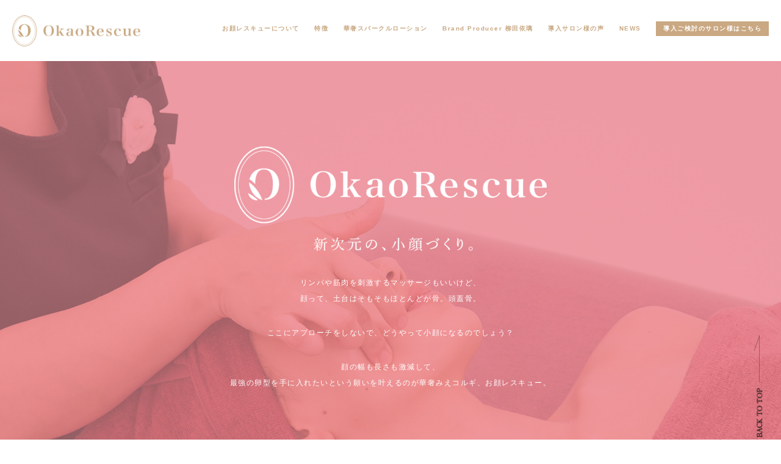

--- FILE ---
content_type: text/html
request_url: https://okaorescue.com/about/
body_size: 3003
content:
<!doctype html>
<html>
<head>

<!-- Google tag (gtag.js) -->
<script async src="https://www.googletagmanager.com/gtag/js?id=G-8HK6YZ31KD"></script>
<script>
  window.dataLayer = window.dataLayer || [];
  function gtag(){dataLayer.push(arguments);}
  gtag('js', new Date());

  gtag('config', 'G-8HK6YZ31KD');
</script>

<meta charset="utf-8">
<title>お顔レスキューについて｜OkaoRescue</title>
<meta name="keywords" content="">
<meta name="description" content="">
<meta name="viewport" content="width=device-width, initial-scale=1.0, maximum-scale=1.0, minimum-scale=1.0">
<meta http-equiv="X-UA-Compatible" content="IE=edge">

<meta property="og:title" content="OkaoRescue"/>
<meta property="og:type" content="website"/>
<meta property="og:url" content="https://okaorescue.com/"/>
<meta property="og:image" content="https://okaorescue.com/img/fb.jpg"/>
<meta property="og:site_name" content="OkaoRescue"/>
<meta property="og:description" content=""/>

<link rel="preconnect" href="https://fonts.googleapis.com">
<link rel="preconnect" href="https://fonts.gstatic.com" crossorigin>
<link href="https://fonts.googleapis.com/css2?family=Karla:wght@200;400&display=swap" rel="stylesheet">
<link href="https://fonts.googleapis.com/css?family=Noto+Sans+JP&display=swap" rel="stylesheet">

<link rel="stylesheet" type="text/css" href="/css/slick-theme.css" />
<link rel="stylesheet" type="text/css" href="/css/slick.css" />
<link rel="stylesheet" type="text/css" href="/css/contents.css" />

<link rel="icon" href="img/favicon.ico" type="image/vnd.microsoft.icon" />

</head>

<body id="about">

	<div class="container">
	
		<header>
			<nav>
				<h1><a href="/"><img src="/img/h1.png" alt="OkaoRescue"></a></h1>
				<div class="navToggle">
				    <span></span><span></span><span></span>
				</div>
				<ul class="globalMenu">
					<li class="sp"><a href="/sp">TOP</a></li>
					<li><a href="/about">お顔レスキューについて</a></li>
					<li><a href="/feature">特徴</a></li>
					<li><a href="/lp02/" target="_blank">華奢スパークルローション</a></li>
					<li><a href="/brandproducer">Brand Producer 柳田依璃</a></li>
					<li><a href="/voice">導入サロン様の声</a></li>
					<li><a href="/news">NEWS</a></li>
					<li><a href="/lp" target="_blank">導入ご検討のサロン様はこちら</a></li>
				</ul>
			</nav>
		</header>

		<main id="primary">
			<section id="kv">
				<p class="images w40 fadeIn"><img src="/img/about/logos.png" alt="OkaoRescue 新次元の、小顔づくり。" class="pc"><img src="/img/about/logos_sp.png" alt="OkaoRescue 新次元の、小顔づくり。" class="sp w90sp"></p>
				<p class="fadeIn" data-delay="1" >リンパや筋肉を刺激するマッサージもいいけど、<br />顔って、土台はそもそもほとんどが骨。頭蓋骨。</p>
				<p class="fadeIn" data-delay="2" >ここにアプローチをしないで、<br class="sp">どうやって小顔になるのでしょう？</p>
				<p class="fadeIn" data-delay="3" >顔の幅も長さも激減して、<br />最強の卵型を手に入れたいという<br class="sp">願いを叶えるのが華奢みえコルギ、お顔レスキュー。</p>
				<p class="fadeIn" data-delay="4" >リンパと凝りを同時に流してむくみをスッキリ。<br />そして骨に圧をかけて顔の形そのものをつくる、<br class="sp">別次元の手技です。</p>
				<p class="fadeIn" data-delay="5" >25歳で起業して、エステサロンを5店舗経営する<br class="sp">柳田依璃が辿り着いた、<br />これ以上ない小顔へのアプローチ。</p>
				<p class="fadeIn" data-delay="6" >さあ、無敵のフェイスラインを手に入れよう。</p>
				<p class="fadeIn more" data-delay="6" ><a href="/feature/">特徴をもっと見る</a></p>
			</section>

			<section class="details fadeIn">

				<div class="inner sub">
					<h2 class="fadeIn pc">小顔になりたいなら、絶対にこれ。</h2>
					<p class="images w100 fadeIn"><img src="/img/about/about_images01.png" class="pc" alt=""><img src="/img/about/about_images01_sp.png" class="sp" alt=""></p>
				</div>

				<div class="inner">
					<h3 class="fadeIn">お顔レスキュー１回（60分）体験の効果</h3>
					<div class="slider fade fadeIn">
					    <div><img src="/img/slide/ba01.jpg" alt="image01"></div>
					    <div><img src="/img/slide/ba02.jpg" alt="image01"></div>
					    <div><img src="/img/slide/ba03.jpg" alt="image01"></div>
					    <div><img src="/img/slide/ba04.jpg" alt="image01"></div>
					</div>
				</div>
				<div class="inner sub">
					<h3 class="fadeIn">約2～3週間に1度のペースで<br />5～10回程度受けていただくと、<br class="sp">お顔が固定されます。<small>※効果には個人差がありますので予めご了承ください</small></h3>
					<p class="fadeIn w100"><img src="/img/btn.png" alt="福岡ミランダエステサロンを成功に導いた柳田依璃のマル秘運営テクニックも伝授。" class="pc"><img src="/img/btn_sp.png" alt="福岡ミランダエステサロンを成功に導いた柳田依璃のマル秘運営テクニックも伝授。" class="sp"></p>
					<ul>
						<li class="fadeIn" data-delay="1">もっと詳しく知りたい</li>
						<li class="fadeIn" data-delay="2">導入費用が知りたい</li>
						<li class="fadeIn" data-delay="3">研修はあるの？</li>
						<li class="fadeIn" data-delay="4">コルギを知りたい</li>
						<li class="fadeIn" data-delay="5">ノウハウを知りたい</li>
						<li class="fadeIn" data-delay="6">エステマシンを知りたい</li>
					</ul>
					<h4 class="fadeIn">まずは、お顔レスキュー/<br class="sp">サロンコミュニティLINEへご登録ください。<br />お問い合わせに個別に対応！<br class="sp">豊富なコンテンツも盛りだくさん！</h4>
					<p class="cv_btn fadeIn"><a href="https://liff.line.me/1645278921-kWRPP32q/?accountId=120xobwy" target="_blank"><img src="/img/cv_btn.png" alt="OkaoRescue LINE Official Account ご登録はこちら"></a></p>
				</div>
			</section>

		</main>

		<footer id="footer">
			<div class="inner">
				<dl>
					<dt><a href="/"><img src="/img/footer_logo.png" alt="OkaoRescue"></a></dt>
					<dd>
						<ul>
							<li><a href="/about">お顔レスキューについて</a></li>
							<li><a href="/feature">特徴</a></li>
							<li><a href="/brandproducer">Brand Producer 柳田依璃</a></li>
							<li><a href="/voice">導入サロン様の声</a></li>
							<li><a href="/news">NEWS</a></li>
							<li><a href="/lp" target="_blank">導入ご検討のサロン様はこちら</a></li>
						</ul>
					</dd>
				</dl>
				<div class="info">
					<ul>
						<li><a href="m&#97;i&#108;t&#111;:s&#117;p&#112;&#111;&#114;&#116;d&#101;s&#107;&#64;&#111;&#107;ao&#114;es&#99;&#117;&#101;&#46;&#99;o&#109;">s&#117;p&#112;&#111;&#114;&#116;d&#101;s&#107;&#64;&#111;&#107;ao&#114;es&#99;&#117;&#101;&#46;&#99;o&#109;</a></li>
						<li><span>お顔レスキュー サポートデスク(平日10:00-17:00)</span><a href="tel:0927515111">TEL : 092-751-5111</a><span>土日祝日は営業時間外となります</span></li>
					</ul>
				</div>
				<p class="instagram"><a href="" target="_blank"><img src="/img/inst.png" alt="OkaoRescueinstagram"></a></p>
				<p class="copyright">Copyright &copy; OkaoRescue. All rights reserved.</p>
				<p class="pagetop"><a href="#"><img src="/img/pagetop.png" alt="Back To Top"></a></p>
			</div>
		</footer>
	</div>


</body>

<script type="text/javascript" src="/js/jquery.min.js"></script>
<script type="text/javascript" src="/js/slick.min.js"></script>
<script type="text/javascript" src="/js/script.js"></script>

</html>

--- FILE ---
content_type: text/css
request_url: https://okaorescue.com/css/contents.css
body_size: 3761
content:
@charset "UTF-8";
@import url("./style.css");

main p {
    font-size: 12px;
}

select,
textarea,
input[type="text"],
input[type="email"],
input[type="tel"],
input[type="password"] {
  margin: 0px;
  padding: 6px!important;
  color: #222222;
  font-size: 1rem;
  font-family: "Noto Sans Japanese", "游ゴシック", "Yu Gothic", YuGothic, "ヒラギノ角ゴ Pro W3", "Hiragino Kaku Gothic Pro", "メイリオ", Meiryo, "ＭＳ Ｐゴシック", "MS PGothic", sans-serif;
  border: 1px solid #CCC;
}

textarea,
input[type="text"],
input[type="email"],
input[type="password"] {
  -webkit-appearance: none;
  -moz-appearance: none;
  appearance: none;
    width: 100%;
}

input[type="text"].align_left {
  text-align: left;
}

input[type="text"].align_center {
  text-align: center;
}

input[type="text"].align_right {
  text-align: right;
}

input[type="radio"], input[type="checkbox"] {
  margin: 3px 0 5px 5px;
  outline: none;
  cursor: pointer;
}

input[type="radio"] + label,
input[type="checkbox"] + label {
  padding: 0 8px 0 2px;
  cursor: pointer;
}

input:-moz-placeholder, textarea:-moz-placeholder {
  color: #4d4d4d;
}

input::-moz-placeholder, textarea::-moz-placeholder {
  color: #4d4d4d;
}

input:-ms-input-placeholder, textarea:-ms-input-placeholder {
  color: #4d4d4d;
}

input::-webkit-input-placeholder, textarea::-webkit-input-placeholder {
  color: #4d4d4d;
}

#primary {
	font-family: "Noto Sans Japanese", "游ゴシック", "Yu Gothic", YuGothic, "ヒラギノ角ゴ Pro W3", "Hiragino Kaku Gothic Pro", "メイリオ", Meiryo, "ＭＳ Ｐゴシック", "MS PGothic", sans-serif;
}

#primary section#kv {
	color: #FFF;
	text-align: center;
}

#feature #primary section#kv {
    background: transparent url(/img/feature/feature_kv_bg.jpg) no-repeat center center;
    background-size: cover;
    padding: 140px 0 0;
}

#voice #primary section#kv {
    background: transparent url(/img/voice/voice_kv_bg.jpg) no-repeat center center;
    background-size: cover;
    padding: 140px 0;
}

#about #primary section#kv {
    background: transparent url(/img/about/about_kv_bg.jpg) no-repeat center center;
    background-size: cover;
    padding: 140px 0;
}

#brandproducer #primary section#kv {
    background: transparent url(/img/brandproducer/brandproducer_kv_bg.jpg) no-repeat center center;
    background-size: cover;
    padding: 140px 0;
}

@media screen and (max-width:768px) {
#primary section#kv {
	padding-left: 5%!important;
	padding-right: 5%!important;
    padding-top: 120px!important;
}
}

#primary section#kv h2 {
    font-family: "游明朝体", "Yu Mincho", YuMincho, "ヒラギノ明朝 Pro W3", "Hiragino Mincho Pro", "HG明朝E", "ＭＳ Ｐ明朝", "MS PMincho", serif;
}

#primary section#kv h2 span {
	display: inline-block;
	font-size: 4rem;
    font-weight: 400;
    letter-spacing: .15em;
	padding: 0 50px 10px;
	margin-bottom: 50px;
	border-bottom: solid 1px #FFF;
}
@media screen and (max-width:768px) {
#primary section#kv h2 span {
    padding: 0 20px 30px;
    line-height: 1.4;
    font-size: 3.2rem;
}
}
#primary section p {
	padding-bottom: 30px;
}

#primary section#kv ul.itemcenter {
	padding-top: 150px;
}

#primary section#kv ul.itemcenter li {
	margin: 0 1%;
	width: 15%;
}

@media screen and (max-width:768px) {
#primary section#kv ul.itemcenter {
    padding-top: 50px;
}

#primary section#kv ul.itemcenter li {
	margin: 0 2.5% 5%;
	width: 45%;
}
}
@media screen and (max-width:768px) {
#primary section#kv p {
	font-size: 11px;
}
}
#primary section#kv ul.itemcenter li img {
	display: block;
	width: 100%;
}

#primary section:not(#kv) {
	padding:90px 0;
}

#primary section h3 {
    font-family: "游明朝体", "Yu Mincho", YuMincho, "ヒラギノ明朝 Pro W3", "Hiragino Mincho Pro", "HG明朝E", "ＭＳ Ｐ明朝", "MS PMincho", serif;
}

#primary section h3 span {
	display: inline-block;
	font-size: 3rem;
    font-weight: 400;
    letter-spacing: .15em;
	padding: 0 50px 10px;
	margin-bottom: 50px;
	border-bottom: solid 1px #f09aa7;
}
@media screen and (max-width:768px) {
#primary section h3 span {
	font-size: 2.2rem;
    margin-bottom: 0px;
    line-height: 1.4;
}
}
#primary section.pink {
	color: #f09aa7;
}

#primary section.center {
	text-align: center;
}

#primary section .images {
	margin-top: 30px;
}

#primary section .images img {
	display: block;
	margin: 0 auto;
}

#primary section .images.w100 img {
	width: 100%;
}

#primary section .images.w50 img {
	width: 50%;
}

#primary section .images.w40 img {
	width: 40%;
}

#primary section .images.w30 img {
	width:30%;
}

@media screen and (max-width:768px) {
#primary section .images.w50 img,
#primary section .images.w40 img,
#primary section .images.w30 img {
	width:100%;
}

img.w90sp {
	width:90%!important;
}

}

.threecolumnimages {
	padding-top: 90px;
}

.threecolumnimages h4 {
	color: #221815;
	font-size: 2.6rem;
    font-weight: 400;
	margin-bottom: 30px;
}

.threecolumnimages ul {
	margin: 0 auto;
	width: 80%;
    display: -webkit-box;
    display: -ms-flexbox;
    display: flex;
    -ms-flex-wrap: wrap;
    flex-wrap: wrap;
    -webkit-box-pack: center;
    -ms-flex-pack: center;
    justify-content: center;
}

.threecolumnimages ul li {
	width: 33%;
}

.threecolumnimages ul li img {
    width: 100%;
    display: block;
}

.threecolumntexts {
	margin: 0 auto;
	padding-top: 20px;
	width: 70%;
    display: -webkit-box;
    display: -ms-flexbox;
    display: flex;
    -ms-flex-wrap: wrap;
    flex-wrap: wrap;
    -webkit-box-pack: center;
    -ms-flex-pack: center;
    justify-content: center;
}

.threecolumntexts .item {
	margin: 0 1.5%;
	width: 30%;
}

.threecolumntexts .item img {
	display: block;
	margin-bottom: 30px;
	width: 100%;
}

.threecolumntexts .item dl {
	color: #595757;
    line-height: 1.6;
}

.threecolumntexts .item dl dt {
	font-size: 1.6rem;
	font-weight: 600;
	margin-bottom: 30px;
}

.threecolumntexts .item dl dd {
	font-size: 1.4rem;
	font-weight: 400;
	margin-bottom: 30px;
	text-align: left;
    max-height: 70px;
    min-height: 70px;
}

.threecolumntexts .item ul {
	color: #ea6874;
	padding-bottom: 35px;
	margin-bottom: 15px;
	text-align: center;
	position: relative;
}

.threecolumntexts .item ul::after {
	content:"";
    background: transparent url(/img/feature/arrow.png) no-repeat center center;
	background-size: cover;
	position: absolute;
	bottom: 0;
	left: calc(50% - 10px);
	width: 20px;
	height: 30px;
}

.threecolumntexts .item ul li {
	background-color: #FADCE9;
	font-size: 1.6rem;
	font-weight: 600;
	line-height: 1;
	margin-bottom: 15px;
	padding: 10px 0;
}

.threecolumntexts .item p {
	font-size: 2rem;
	font-weight: 600;
    line-height: 1.6;
}

@media screen and (max-width:768px) {
.threecolumnimages ul {
    width: 65%;
}
.threecolumnimages ul li {
	margin-bottom: 5px;
	width: 100%;
}
.threecolumnimages h4 {
    margin-bottom: 10px;
}
.threecolumntexts {
    width: 85%;
}

.threecolumntexts .item {
    margin: 0 0% 10%;
    width: 100%;
}
.threecolumntexts .item dl dt {
    font-size: 2rem;
}
.threecolumntexts .item p {
    font-size: 2.4rem;
}

}









/* --------------------------------------------------
	 feature
-------------------------------------------------- */

#feature .about {
    background: transparent url(/img/feature/feature_about_bg.jpg) no-repeat right bottom;
	background-size: 80%;
	padding-bottom: 30%!important;
}

#feature .details .images {
    margin-bottom: 60px;
}

#feature .details .images video {
	display: block;
	width: 100%;
}
@media screen and (max-width:768px) {
#feature .about {
    background-size: 110%;
}

#feature #primary section#kv ul.itemcenter {
	width: 80%;
	margin-right: auto;
	margin-left: auto;
}
#primary section#kv ul.itemcenter {
    padding-top: 30px;
}
}

/* --------------------------------------------------
	 voice
-------------------------------------------------- */

.case {
	margin-top: -150px;
	margin-bottom: 140px;
}

.case .item {
	background-color: #FFF;
	border-radius: 13px;
	padding: 50px;
	margin-bottom: 30px;
}

.case .item .ttl {
	margin-bottom: 30px;
  	display:-webkit-box;
  	display:-ms-flexbox;
  	display:flex;
	-webkit-box-pack: justify;
	-ms-flex-pack: justify;
	justify-content: space-between;
	-webkit-box-align: center;
	-ms-flex-align: center;
	align-items: center;
}

.case .item .ttl p,
.case .item .ttl dl {
	width: 47.5%;
}

.case .item .ttl p {
	text-align: center;
    padding-bottom: 0px!important;
}

.case .item .ttl p span {
	display: block;
	color: #FFF;
	font-size: 1.4rem;
	line-height: 1.6;
	font-weight: 600;
    font-family: "游明朝体", "Yu Mincho", YuMincho, "ヒラギノ明朝 Pro W3", "Hiragino Mincho Pro", "HG明朝E", "ＭＳ Ｐ明朝", "MS PMincho", serif;
	background-color: #EC6D74;
    padding: 12px 0;
	border-radius: 13px;
}

.case .item .ttl dl dt img {
	display: block;
	margin-bottom: 15px;
	width: 100%;
}

@media screen and (max-width:768px) {
.case .item .ttl dl dt img {
    width: 68%;
    margin-left: auto;
    margin-right: auto;
}
}

.case .item .ttl dl dd {
	text-align: center;
	font-weight: 600;
}

.case .item .detail {
	overflow: hidden;
}

.case .item .detail .left {
	float: left;
	width: 47.5%;
}

.case .item .detail .right {
	float: right;
	width: 47.5%;
}

.case .item .detail dl {
	margin-bottom: 30px;
	font-weight: 600;
}

.case .item .detail dl:last-child {
	margin-bottom: 0%;
}

.case .item .detail dl dt {
	color: #e96882;
	font-size: 1.6rem;
	line-height: 1.6;
	margin-bottom: 10px;
}

.case .item .detail dl dd img {
	display: block;
	width: 100%;
}

@media screen and (max-width: 768px){
#voice #primary section#kv {
    padding: 100px 0 70%;
}

#voice #primary section .images.w50.sp img {
    width: 50%;
}
#voice #primary section.details .inners {
    width: 90%;
}
.case .item {
    border-radius: 3px;
    padding: 50px 25px;
}
.case .item .ttl {
	display: block;
}

.case .item .ttl p, .case .item .ttl dl {
    width: 100%;
}
.case .item .ttl p {
	margin-bottom: 25px;
}
.case .item .detail .left,
.case .item .detail .right {
    float: none;
    width: 100%;
}
.case .item .detail .left dl:last-child {
    margin-bottom: 30px;
}
.case .item .ttl p span {
    border-radius: 3px;
}
#voice .case h3 {
	line-height: 1!important;
    margin-bottom: 15px!important;
}
}
/* --------------------------------------------------
	 news
-------------------------------------------------- */

.news main,
#news main {
	padding-top: 140px;
	background-color: #F29CA7;
}

.news main {
	padding-bottom: 140px;
}

.news h2.sub,
#news h2.sub {
	color: #FFF;
	font-size: 1.6rem;
	padding-bottom: 15px; 
	border-bottom: solid 1px #FFF;
}

#news main .inner {
    overflow: hidden;
}

#news main .inner .itemleft {
	margin-bottom: 140px;
    display: -webkit-box;
    display: -ms-flexbox;
    display: flex;
    -ms-flex-wrap: wrap;
    flex-wrap: wrap;
    -webkit-box-pack: left;
    -ms-flex-pack: left;
    justify-content: left;
}

#news main .inner .itemleft dl {
	color: #FFF;
	margin-top: 50px;
	margin-right: 5%;
	width: 30%;
}

#news main .inner .itemleft dl:nth-child(3n) {
	margin-right: 0%;
}

#news main .inner .itemleft dl img {
	margin-top: 20px;
	display: block;
	width: 100%;
}

#news main .inner .itemleft dl dt strong {
	display: block;
	margin-top: 20px;
	margin-bottom: 30px;
	font-weight: 400;
	font-size: 1.6rem;
	line-height: 1.6;
}

#news main .inner .itemleft dl dt strong a {
	color: #FFF;
	text-decoration: underline;
}

#news main .inner .itemleft dl dd {
	font-weight: 400;
	font-size: 1.2rem;
	line-height: 1.4;
}

#news main .inner .post dl {
	margin-top: 50px;
	line-height: 1.8;
	color: #FFF;
}

#news main .inner dl dt strong {
	display: block;
	margin-top: 0px;
	margin-bottom: 30px;
	font-weight: 600;
	font-size: 1.6rem;
	line-height: 1.6;
}

#news main .inner .post dl dd img {
	margin-top: 30px;
	max-width: 100%;
}

@media screen and (max-width:768px) {
#news main .inner .itemleft dl {
	margin-right: 0%;
	width: 100%;
}
#news main .inner .post dl dd img {
	display: block;
	width: 100%;
}
}


/* --------------------------------------------------
	 about
-------------------------------------------------- */

#about #primary section .images {
    margin-top: 0px;
}

#about #primary section#kv h2 span {
    padding: 0 50px 0px;
    margin-bottom: 50px;
    border-bottom: none;
    line-height: 1;
}

#about #primary section#kv p.more {
    padding-bottom: 0px;
}

#about #primary section#kv p.more a {
	background-color: #FFF;
    color: #f09aa7;
    font-family: "游明朝体", "Yu Mincho", YuMincho, "ヒラギノ明朝 Pro W3", "Hiragino Mincho Pro", "HG明朝E", "ＭＳ Ｐ明朝", "MS PMincho", serif;
	font-weight: 600;
}

#about #primary section#kv p.more a:hover {
    background-color: #F29CA7;
	color: #FFF;
}

#about #primary section.details {
    background: #F29CA7 url(/img/about/about_details_bg.jpg) no-repeat right top;
	background-size: 40%;
}

@media screen and (max-width:768px) {
#about #primary section.details {
    background-size: 68%;
}
}

#about #primary section.details h2 {
	color: #FFF;
    font-family: "游明朝体", "Yu Mincho", YuMincho, "ヒラギノ明朝 Pro W3", "Hiragino Mincho Pro", "HG明朝E", "ＭＳ Ｐ明朝", "MS PMincho", serif;
    font-size: 3rem;
    font-weight: 400;
    letter-spacing: .15em;
	text-align: center;
}

#primary section.details .inner.sub p.images {
    margin-top: 20px!important;
    padding-bottom: 100px;
}


/* --------------------------------------------------
	 brandproducer
-------------------------------------------------- */

#brandproducer #primary section#kv {
	position: relative;
}

#brandproducer #primary section#kv::after {
    content: "";
    background: transparent url(/img/brandproducer/brandproducer_after.png) no-repeat right bottom;
    background-size: contain;
    position: absolute;
    right: 0;
    bottom: 0;
    width: 30%;
    height: 100%;
}

#brandproducer #primary section#kv h2 span {
    padding: 0 50px 0px;
    margin-bottom: 50px;
    border-bottom: none;
    line-height: 1.6;
}

@media screen and (max-width: 768px){
#brandproducer #primary section#kv h2 span {
    font-size: 2.6rem;
}
}
#brandproducer .details .images {
    margin-bottom: 60px;
}

#brandproducer .details .images img {
	display: block;
	width: 100%;
}

#brandproducer .details .inner.sub.center h3 {
    font-size: 1.4rem;
	margin-bottom: 30px;
}

#brandproducer .details .center p {
    font-size: 1.2rem;
	font-weight: 600;
	text-align: center;
}
@media screen and (max-width: 768px){
#brandproducer .details .center p {
    font-size: 11px;
}
}

#brandproducer .details .itemcenter {
	padding-top: 70px;
	padding-bottom: 70px;
}

#brandproducer .details .itemcenter img {
	margin: 0 1% 2%;
    width: 31%;
}

#brandproducer .details h4 {
    font-family: "游明朝体", "Yu Mincho", YuMincho, "ヒラギノ明朝 Pro W3", "Hiragino Mincho Pro", "HG明朝E", "ＭＳ Ｐ明朝", "MS PMincho", serif;
}

#brandproducer .details dl {
    padding-bottom: 60px;
	border-bottom: solid 1px #FFF;
}

#brandproducer .details dl dt.itemcenter img {
	margin: 0 0;
    width: 25%;
}

#brandproducer .details dl dt.itemcenter {
    padding-top: 0px;
    padding-bottom: 30px;
}

#brandproducer .details dl dd{
	font-weight: 600;
	text-align: center;
}

#brandproducer #primary section .images {
    margin-top: 60px;
}

#brandproducer #primary section.details .inner.sub::before {
    content: "";
    background: transparent url(/img/brandproducer/book.png) no-repeat right bottom;
    background-size: contain;
    position: absolute;
    right: calc(50% - 322px);
    top: 692px;
    width: 120px;
    height: 132px;
}





@media screen and (max-width:768px) {
#brandproducer #primary section#kv {
    padding: 140px 0 80%;
}
#brandproducer #primary section#kv::after {
    right: 20%;
    width: 60%;
}
#brandproducer #primary section#kv h2 span {
    padding: 0 0px 0px;
}
#brandproducer .details dl dt.itemcenter img:first-child {
	padding: 0 25% 5%;
    width: 100%;
}
#brandproducer .details dl dt.itemcenter img:nth-child(2),
#brandproducer .details dl dt.itemcenter img:nth-child(3),
#brandproducer .details dl dt.itemcenter img:nth-child(4) {
    width: 33%;
}
.bookimages {
	display: block;
	margin: 0 auto;
	width: 40%!important;
}
#brandproducer #primary section.details .inner.sub::before {
	display: none;
}
}








.w80 {
	width: 80%;
	margin:0 auto;
}

@media screen and (max-width:768px) {
.w80 {
	width: 100%;
}

.textss {
	font-size: 11px;
}
}

















/* --------------------------------------------------
	 LP
-------------------------------------------------- */

#lp {
	padding-top: 0px;
}

#lp .inner img {
	width: 100%;
	display: block;
}

#lp .inner .cv {
	background:#E68397;
overflow: hidden;
	padding: 20px 50px;
}

#lp .inner .cv img {
	width: 100%;
	margin: 0 auto;
}

.reflection-img{
    position    :relative;
    overflow    :hidden;
    background: #E68397;
padding: 20px 3%;
}
 
.reflection {
    height      :100%;
    width       :30px;
    position    :absolute;
    top         :-180px;
    left        :0;
    background-color: #E68397;
    opacity     :0;
    transform: rotate(45deg);
    animation: reflection 2s ease-in-out infinite;
    -webkit-transform: rotate(45deg);
    -webkit-animation: reflection 2s ease-in-out infinite;
    -moz-transform: rotate(45deg);
    -moz-animation: reflection 2s ease-in-out infinite;
    -ms-transform: rotate(45deg);
    -ms-animation: reflection 2s ease-in-out infinite;
    -o-transform: rotate(45deg);
    -o-animation: reflection 2s ease-in-out infinite;
}
 
@keyframes reflection {
    0% { transform: scale(0) rotate(45deg); opacity: 0; }
    80% { transform: scale(0) rotate(45deg); opacity: 0.5; }
    81% { transform: scale(4) rotate(45deg); opacity: 1; }
    100% { transform: scale(50) rotate(45deg); opacity: 0; }
}
@-webkit-keyframes reflection {
    0% { -webkit-transform: scale(0) rotate(45deg); opacity: 0; }
    80% { -webkit-transform: scale(0) rotate(45deg); opacity: 0.5; }
    81% { -webkit-transform: scale(4) rotate(45deg); opacity: 1; }
    100% { -webkit-transform: scale(50) rotate(45deg); opacity: 0; }
}
@-moz-keyframes reflection {
    0% { -moz-transform: scale(0) rotate(45deg); opacity: 0; }
    80% { -moz-transform: scale(0) rotate(45deg); opacity: 0.5; }
    81% { -moz-transform: scale(4) rotate(45deg); opacity: 1; }
    100% { -moz-transform: scale(50) rotate(45deg); opacity: 0; }
}
@-ms-keyframes reflection {
    0% { -ms-transform: scale(0) rotate(45deg); opacity: 0; }
    80% { -ms-transform: scale(0) rotate(45deg); opacity: 0.5; }
    81% { -ms-transform: scale(4) rotate(45deg); opacity: 1; }
    100% { -ms-transform: scale(50) rotate(45deg); opacity: 0; }
}
@-o-keyframes reflection {
    0% { -o-transform: scale(0) rotate(45deg); opacity: 0; }
    80% { -o-transform: scale(0) rotate(45deg); opacity: 0.5; }
    81% { -o-transform: scale(4) rotate(45deg); opacity: 1; }
    100% { -o-transform: scale(50) rotate(45deg); opacity: 0; }
}

#lp .inner .movie {
	position: relative;
    width: 100%;
}

#lp .inner .movie p {
	position: relative;
    z-index:1;
}

#lp .inner .movie video {
	position: absolute;
	z-index:10;
	width: 70%;
	border: solid 10px #FFF;
	background: #FFF;
	left: 0;
	right: 0;
	margin: auto;

}

#lp .inner .movie.first-child video {
	top: 40.5%;
}

#lp .inner .movie.last-child video {
	top: 54.5%;
}



@media screen and (max-width: 1024px){
#lp .inner {
    width: 100%;
}
}

--- FILE ---
content_type: text/css
request_url: https://okaorescue.com/css/style.css
body_size: 6153
content:
@charset "UTF-8";
/* ==================================================
[Style]
	 1. Reset
	 2. Animation
	 3. General
================================================== */
/* --------------------------------------------------
	 1. Reset
-------------------------------------------------- */

html, body, div, span, object, iframe,
h1, h2, h3, h4, h5, h6, p, blockquote, pre,
abbr, address, cite, code,
del, dfn, em, img, ins, kbd, q, samp,
small, strong, sub, sup, var,
b, i,
dl, dt, dd, ol, ul, li,
fieldset, form, label, legend,
table, caption, tbody, tfoot, thead, tr, th, td,
article, aside, canvas, details, figcaption, figure,
footer, header, hgroup, main, menu, nav, section, summary,
time, mark, audio, video {
  margin: 0;
  padding: 0;
  border: 0;
  outline: 0;
  font-size: 10px;
  vertical-align: baseline;
  background: transparent;
}

body {
  line-height: 1;
}

article, aside, details, figcaption, figure, footer, header, hgroup, main, menu, nav, section {
    display: block;
}

nav ul {
  list-style: none;
}

blockquote, q {
  quotes: none;
}

blockquote::before, blockquote::after,
q::before, q::after {
  content: "";
  content: none;
}

a {
  margin: 0;
  padding: 0;
  font-size: 100%;
  vertical-align: baseline;
  background: transparent;
}

/* change colours to suit your needs */
ins {
  background-color: #ff9;
  color: #000;
  text-decoration: none;
}

/* change colours to suit your needs */
mark {
  background-color: #ff9;
  color: #000;
  font-style: italic;
  font-weight: bold;
}

del {
  text-decoration: line-through;
}

abbr[title], dfn[title] {
  border-bottom: 1px dotted;
  cursor: help;
}

table {
  border-collapse: collapse;
  border-spacing: 0;
}

/* change border colour to suit your needs */
hr {
  display: block;
  height: 1px;
  border: 0;
  border-top: 1px solid #cccccc;
  margin: 1em 0;
  padding: 0;
}

input, select {
  vertical-align: middle;
}

/* --------------------------------------------------
	 2. Animation
-------------------------------------------------- */

@keyframes fade-in3 {
	0% {
	  opacity: 0;
	  transform: translate3d(0, 20px, 0);
	}
	100% {
	  opacity: 1;
	  transform: translate3d(0, 0, 0);
	}
}

@keyframes fade-in4 {
	0% {
	  opacity: 1;
	  transform: translate3d(0, 20px, 0);
	}
	100% {
	  opacity: 1;
	  transform: translate3d(0, 0, 0);
	}
}

/* --------------------------------------------------
	 3. General
-------------------------------------------------- */
*,
*::before,
*::after {
  -webkit-box-sizing: border-box;
  box-sizing: border-box;
}

body {
	color: #333;
    font-family: "游明朝体", "Yu Mincho", YuMincho, "ヒラギノ明朝 Pro W3", "Hiragino Mincho Pro", "HG明朝E", "ＭＳ Ｐ明朝", "MS PMincho", serif;
	word-break: normal;
	overflow-wrap: normal;
	word-wrap: normal;
	background-color: #fff;
	-webkit-font-smoothing: antialiased;
	-webkit-text-size-adjust: 100%;
	padding-top: 100px;
	letter-spacing: .15rem;
}

a {
  outline: none;
  word-break: break-all;
  overflow-wrap: break-word;
  word-wrap: break-word;
}

a:link, a:visited {
  color: #000;
  text-decoration: none;
}

a:hover, a:active {
  text-decoration: underline;
}

ul, ol {
  list-style: none;
}

em, dl, i, address {
  font-style: normal;
}

sup, sub {
  font-size: 0.65rem;
  line-height: 1.35;
}

sup {
  vertical-align: text-top;
}

sub {
  vertical-align: text-bottom;
}

table {
  border-collapse: collapse;
  border-spacing: 0;
  font-size: 1rem;
  font-family: inherit;
}

table th, table td {
  text-align: left;
  vertical-align: middle;
  padding: 1em;
}

table th {
  font-weight: normal;
}

table td {
  word-break: break-all;
  overflow-wrap: break-word;
  word-wrap: break-word;
}

select,
textarea,
input[type="text"],
input[type="email"],
input[type="password"] {
  margin: 5px;
  padding: 6px;
  color: #222222;
  font-size: 1rem;
    font-family: "游明朝体", "Yu Mincho", YuMincho, "ヒラギノ明朝 Pro W3", "Hiragino Mincho Pro", "HG明朝E", "ＭＳ Ｐ明朝", "MS PMincho", serif;
  border: 1px solid #000;
}

textarea,
input[type="text"],
input[type="email"],
input[type="password"] {
  -webkit-appearance: none;
  -moz-appearance: none;
  appearance: none;
}

input[type="text"].align_left {
  text-align: left;
}

input[type="text"].align_center {
  text-align: center;
}

input[type="text"].align_right {
  text-align: right;
}

input[type="radio"], input[type="checkbox"] {
  margin: 3px 0 5px 5px;
  outline: none;
  cursor: pointer;
}

input[type="radio"] + label,
input[type="checkbox"] + label {
  padding: 0 8px 0 2px;
  cursor: pointer;
}

input:-moz-placeholder, textarea:-moz-placeholder {
  color: #4d4d4d;
}

input::-moz-placeholder, textarea::-moz-placeholder {
  color: #4d4d4d;
}

input:-ms-input-placeholder, textarea:-ms-input-placeholder {
  color: #4d4d4d;
}

input::-webkit-input-placeholder, textarea::-webkit-input-placeholder {
  color: #4d4d4d;
}

.gothic {
  font-family: "Noto Sans Japanese", "游ゴシック", "Yu Gothic", YuGothic, "ヒラギノ角ゴ Pro W3", "Hiragino Kaku Gothic Pro", "メイリオ", Meiryo, "ＭＳ Ｐゴシック", "MS PGothic", sans-serif;
}

.mincho {
  font-family: "游明朝体", "Yu Mincho", YuMincho, "ヒラギノ明朝 Pro W3", "Hiragino Mincho Pro", "HG明朝E", "ＭＳ Ｐ明朝", "MS PMincho", serif;
  font-weight: bold;
}

.font_big {
  font-size: 1.25rem !important;
}

.font_large {
  font-size: 1.125rem !important;
}

.font_normal {
  font-size: 1rem !important;
}

.font_small {
  font-size: 0.875rem !important;
}

.font_little {
  font-size: 0.75rem !important;
}

.mt_0 {
  margin-top: 0rem !important;
}

.mr_0 {
  margin-right: 0rem !important;
}

.mb_0 {
  margin-bottom: 0rem !important;
}

.ml_0 {
  margin-left: 0rem !important;
}

.m_0 {
  margin: 0rem !important;
}

.mx_0 {
  margin-left: 0rem !important;
  margin-right: 0rem !important;
}

.my_0 {
  margin-top: 0rem !important;
  margin-bottom: 0rem !important;
}

.pt_0 {
  padding-top: 0rem !important;
}

.pr_0 {
  padding-right: 0rem !important;
}

.pb_0 {
  padding-bottom: 0rem !important;
}

.pl_0 {
  padding-left: 0rem !important;
}

.p_0 {
  padding: 0rem !important;
}

.px_0 {
  padding-left: 0rem !important;
  padding-right: 0rem !important;
}

.py_0 {
  padding-top: 0rem !important;
  padding-bottom: 0rem !important;
}

.mt_1 {
  margin-top: 1rem !important;
}

.mr_1 {
  margin-right: 1rem !important;
}

.mb_1 {
  margin-bottom: 1rem !important;
}

.ml_1 {
  margin-left: 1rem !important;
}

.m_1 {
  margin: 1rem !important;
}

.mx_1 {
  margin-left: 1rem !important;
  margin-right: 1rem !important;
}

.my_1 {
  margin-top: 1rem !important;
  margin-bottom: 1rem !important;
}

.pt_1 {
  padding-top: 1rem !important;
}

.pr_1 {
  padding-right: 1rem !important;
}

.pb_1 {
  padding-bottom: 1rem !important;
}

.pl_1 {
  padding-left: 1rem !important;
}

.p_1 {
  padding: 1rem !important;
}

.px_1 {
  padding-left: 1rem !important;
  padding-right: 1rem !important;
}

.py_1 {
  padding-top: 1rem !important;
  padding-bottom: 1rem !important;
}

.mt_2 {
  margin-top: 2rem !important;
}

.mr_2 {
  margin-right: 2rem !important;
}

.mb_2 {
  margin-bottom: 2rem !important;
}

.ml_2 {
  margin-left: 2rem !important;
}

.m_2 {
  margin: 2rem !important;
}

.mx_2 {
  margin-left: 2rem !important;
  margin-right: 2rem !important;
}

.my_2 {
  margin-top: 2rem !important;
  margin-bottom: 2rem !important;
}

.pt_2 {
  padding-top: 2rem !important;
}

.pr_2 {
  padding-right: 2rem !important;
}

.pb_2 {
  padding-bottom: 2rem !important;
}

.pl_2 {
  padding-left: 2rem !important;
}

.p_2 {
  padding: 2rem !important;
}

.px_2 {
  padding-left: 2rem !important;
  padding-right: 2rem !important;
}

.py_2 {
  padding-top: 2rem !important;
  padding-bottom: 2rem !important;
}

.mt_3 {
  margin-top: 3rem !important;
}

.mr_3 {
  margin-right: 3rem !important;
}

.mb_3 {
  margin-bottom: 3rem !important;
}

.ml_3 {
  margin-left: 3rem !important;
}

.m_3 {
  margin: 3rem !important;
}

.mx_3 {
  margin-left: 3rem !important;
  margin-right: 3rem !important;
}

.my_3 {
  margin-top: 3rem !important;
  margin-bottom: 3rem !important;
}

.pt_3 {
  padding-top: 3rem !important;
}

.pr_3 {
  padding-right: 3rem !important;
}

.pb_3 {
  padding-bottom: 3rem !important;
}

.pl_3 {
  padding-left: 3rem !important;
}

.p_3 {
  padding: 3rem !important;
}

.px_3 {
  padding-left: 3rem !important;
  padding-right: 3rem !important;
}

.py_3 {
  padding-top: 3rem !important;
  padding-bottom: 3rem !important;
}

.mt_4 {
  margin-top: 4rem !important;
}

.mr_4 {
  margin-right: 4rem !important;
}

.mb_4 {
  margin-bottom: 4rem !important;
}

.ml_4 {
  margin-left: 4rem !important;
}

.m_4 {
  margin: 4rem !important;
}

.mx_4 {
  margin-left: 4rem !important;
  margin-right: 4rem !important;
}

.my_4 {
  margin-top: 4rem !important;
  margin-bottom: 4rem !important;
}

.pt_4 {
  padding-top: 4rem !important;
}

.pr_4 {
  padding-right: 4rem !important;
}

.pb_4 {
  padding-bottom: 4rem !important;
}

.pl_4 {
  padding-left: 4rem !important;
}

.p_4 {
  padding: 4rem !important;
}

.px_4 {
  padding-left: 4rem !important;
  padding-right: 4rem !important;
}

.py_4 {
  padding-top: 4rem !important;
  padding-bottom: 4rem !important;
}

.mt_5 {
  margin-top: 5rem !important;
}

.mr_5 {
  margin-right: 5rem !important;
}

.mb_5 {
  margin-bottom: 5rem !important;
}

.mb_50 {
  margin-bottom: 50px !important;
}

.mb_70 {
  margin-bottom: 70px !important;
}

.mb_100 {
  margin-bottom: 100px !important;
}

.ml_5 {
  margin-left: 5rem !important;
}

.m_5 {
  margin: 5rem !important;
}

.mx_5 {
  margin-left: 5rem !important;
  margin-right: 5rem !important;
}

.my_5 {
  margin-top: 5rem !important;
  margin-bottom: 5rem !important;
}

.pt_5 {
  padding-top: 5rem !important;
}

.pr_5 {
  padding-right: 5rem !important;
}

.pb_5 {
  padding-bottom: 5rem !important;
}

.pl_5 {
  padding-left: 5rem !important;
}

.p_5 {
  padding: 5rem !important;
}

.px_5 {
  padding-left: 5rem !important;
  padding-right: 5rem !important;
}

.py_5 {
  padding-top: 5rem !important;
  padding-bottom: 5rem !important;
}

.clearfix::after {
  display: block;
  content: "";
  clear: both;
}

.float_left {
  float: left;
}

.float_right {
  float: right;
}

.clear_both {
  clear: both;
}

.text_center {
  text-align: center;
}

.text_left {
  text-align: left;
}

.text_right {
  text-align: right;
}

.is-fixed {
	-webkit-transition: all 0.8s;
	-moz-transition: all 0.8s;
	-ms-transition: all 0.8s;
	-o-transition: all 0.8s;
	transition: all 0.8s;
	opacity: 0;
}

.is-fixeds {
	-webkit-transition: all 0.8s;
	-moz-transition: all 0.8s;
	-ms-transition: all 0.8s;
	-o-transition: all 0.8s;
	transition: all 0.8s;
	opacity: 0!important;
}

.js_fadein {
  opacity: 0;
}

.is_show {
    animation-name: fade-in3;
    animation-duration: 0.5s;
    animation-timing-function: ease-out;
    animation-delay: 1s;
    animation-iteration-count: 1;
    animation-direction: normal;
    animation-fill-mode: forwards;
}


/* fadeInAnime
------------------------------------------ */
.fadeIn {
    transition-property: opacity, transform;
    transition-duration: 1s;
    transition-timing-function: cubic-bezier(0.000, 0.295, 0.500, 1.000);
    opacity: 0;
    -webkit-transform: translate(0, 60px);
    transform: translate(0, 60px);
}
.fadeIn[data-delay="1"]{ transition-delay: 0.2s;}
.fadeIn[data-delay="2"]{ transition-delay: 0.4s;}
.fadeIn[data-delay="3"]{ transition-delay: 0.6s;}
.fadeIn[data-delay="4"]{ transition-delay: 0.8s;}
.fadeIn[data-delay="5"]{ transition-delay: 1s;}
.fadeIn[data-delay="6"]{ transition-delay: 1.2s;}
.fadeIn[data-delay="7"]{ transition-delay: 1.4s;}
.fadeIn[data-delay="8"]{ transition-delay: 1.6s;}
.fadeIn[data-delay="9"]{ transition-delay: 1.8s;}
.fadeIn[data-delay="10"]{ transition-delay: 2s;}
.fadeIn[data-delay="11"]{ transition-delay: 2.2s;}
.fadeIn[data-delay="12"]{ transition-delay: 2.4s;}

.fadeIn.is_done{
    opacity: 1;
    -webkit-transform: translate(0, 0);
    transform: translate(0, 0);
}

.pc {
	display: inline-block!important;
}

.sp {
	display: none!important;
}


@media screen and (max-width:768px) {
.pc {
	display: none!important;
}
.sp {
	display: block!important;
}

}

header {
	height: auto;
	position: relative;
    overflow: hidden;
}

header h1 {
    color: #FFF;
    position: absolute;
    top: 0;
    bottom: 0;
    left: 20px;
    margin: auto;
    width: 100%;
    max-width: 210px;
    max-height: 50px;
    text-align: center;
    z-index: 2;
}

header h1 img {
	width: 100%;
}

header .ttl {
	position: absolute;
    top: 40%;
    left: 25px;
    z-index: 2;
    font-size: 1.5rem;
}

header .ttl:first-letter {
    font-size: 2rem;
	color: #A07943;
}

header .ttl span {
	display: inline-block;
	margin-left: 7px;
    font-size: 1rem;
}

header h2 {
	color: #FFF;
	position:absolute;
	top:0;
	bottom:0;
	left:0;
	right:0;
	margin:auto;
	width:100%;
	max-width:100%;
	max-height:60px;
	text-align: center;
	z-index: 2;
}

header h2 strong {
	background-color: #476501;
	display: inline-block;
	font-size: 35px;
	line-height: 1;
}

header h2 span {
	display: block;
	font-size: 40px;
	text-shadow:0 0 10px #000;
}

header nav {
	background-color: #FFF;
	right: 0px;
	height: 100px;
	top: 0;
	position: fixed;
	width: 100%;
	z-index: 10;
}

header nav ul {
	position: absolute;
    padding-top: 35px;
    right: 0px;
}

header nav ul li {
	font-family: "Noto Sans Japanese", "游ゴシック", "Yu Gothic", YuGothic, "ヒラギノ角ゴ Pro W3", "Hiragino Kaku Gothic Pro", "メイリオ", Meiryo, "ＭＳ Ｐゴシック", "MS PGothic", sans-serif;
	display: inline;
	font-weight: 600;
	font-size: 10px;
	margin-right: 20px;
}

header nav ul li a {
	color: #c8a882!important;
	display: inline-block;
	position: relative;
	text-decoration: none!important;
}

header nav ul li a::after {
	position: absolute;
	content: '';
	bottom: -5px;
	left: 0;
	width: 0;
	height: .5px;
	background: #c8a882;
	transition: all 0.3s ease 0s;
}

header nav ul li a:hover {
	cursor: pointer;
}

header nav ul li a:hover::after {
	width: 100%;
}

header nav ul li:last-child {
	line-height: 1;
}

header nav ul li:last-child a {
	padding: 7px 12px;
	background-color: #C9A882;
	color: #FFF!important;
	-webkit-transition: 0.8s;
	-moz-transition: 0.8s;
	-o-transition: 0.8s;
	-ms-transition: 0.8s;
	transition: 0.8s;
}

header nav ul li:last-child a:hover {
	background-color: #A57847;
}

header nav ul li:last-child a:hover::after {
	width: 0%;
}

header nav ul.sns {
	position: absolute;
    padding-top: 45px;
    right: 20px;
}

header nav ul.sns li {
	margin-right: 10px;
}

header nav ul.sns li:last-child {
	margin-right: 0px;
}

header nav ul.sns li.instagram,
header nav ul.sns li.line {
	font-size: 0%;
	height: 32px;
	width: 32px;
    display: inline-block;
}

header nav ul.sns li.instagram a,
header nav ul.sns li.line a {
	height: 32px;
	width: 32px;
}

header nav ul.sns li.instagram a {
    background: transparent url(/img/icon_inst.png) no-repeat center center;
    background-size: cover;
    display: inline-block;
}

header nav ul.sns li.line a {
    background: transparent url(/img/icon_line.png) no-repeat center center;
    background-size: cover;
    display: inline-block
}

header nav ul.sns li.instagram a:hover::after,
header nav ul.sns li.line a:hover::after {
	width: 0%;
}

header nav p.entry {
	display: inline;
	position: relative;
	z-index:1:
	width: 80px;
}

header nav p.entry img {
	width: 80px;
 	-webkit-transition: 0.8s;
    -moz-transition: 0.8s;
    -o-transition: 0.8s;
    -ms-transition: 0.8s;
    transition: 0.8s;
}

header nav p.entry:hover img {
	opacity: 0.7;
}

header .slider {
}

.navToggle {
	display: none;
}

.globalMenu {

}
 
.globalMenu li {
}


.globalMenu li a::after {
}

.globalMenu li a:hover {
}

.globalMenu li a:hover::after {
}

.globalMenu.active {

}


/* --------------------------------------------------
	 INNNER
-------------------------------------------------- */
.inner {
	margin: 0 auto;
	width: 1000px;
}

/* --------------------------------------------------
	 INBOX
-------------------------------------------------- */
.inbox {
	margin: 50px auto;
	overflow: hidden;
}

/* --------------------------------------------------
	 SECTION
-------------------------------------------------- */
section {
	padding: 90px 0;
}

/* --------------------------------------------------
	 MORE
-------------------------------------------------- */
p.more {
	text-align: center;
}

p.more a {
	background-color: #A17A43;
    color: #FFF;
    display: block;
    font-size: 12.65px;
    line-height: 1;
    width: 300px;
    margin: 0 auto;
    padding: 17px 0;
	-webkit-transition: 0.8s;
	-moz-transition: 0.8s;
	-o-transition: 0.8s;
	-ms-transition: 0.8s;
	transition: 0.8s;
}

p.more a:hover {
	background-color: #EFEFEF;
	color: #A17A43;
	text-decoration: none;
}

.bg p.more a:hover {
	background-color: #FFF;
}


/* --------------------------------------------------
	 H3
-------------------------------------------------- */




/* --------------------------------------------------
	 section
-------------------------------------------------- */

#primary section {
	padding: 0;
	font-size: 12px;
	line-height: 2.2;
}

#primary section.bg {
	background-color: #F5F0E9;
}

section p {
	font-size: 12px;
	line-height: 2.2;
}


section p.ttl {
	text-align: center;
	font-size: 22px;
	margin-bottom: 150px;
}

section p.center {
	text-align: center;
}

/* --------------------------------------------------
	 itemcenter
-------------------------------------------------- */

.itemcenter {
    display: -webkit-box;
    display: -ms-flexbox;
    display: flex;
    -ms-flex-wrap: wrap;
    flex-wrap: wrap;
    -webkit-box-pack: center;
    -ms-flex-pack: center;
    justify-content: center;
}





@media screen and (max-width:764px) {

}











/* --------------------------------------------------
	 pagetop
-------------------------------------------------- */
.pagetop {
	position: fixed;
    right: 30px;
    bottom: 3px;
	z-index: 1;
	width: 14px;
}

.pagetop img {
	display: block;
	width: 100%;
}

/* --------------------------------------------------
	 copyright
-------------------------------------------------- */
.copyright {
	color: #FFF;
	font-size: 9px;
	text-align: center;
	padding: 40px 20px 30px 0;
}


/* --------------------------------------------------
	 footer
-------------------------------------------------- */

#footer {
	background-color: #F29CA7;
	position: relative;
	padding-top: 30px;
    overflow: hidden;
}

#footer a {
	color: #FFF;
}


#footer dl {
	text-align: center;
}

#footer dl dt img {
	width: 300px;
}

#footer dl dd {
	border-top: solid 1px #FFF;
	margin-top: 30px;
	padding-top: 30px;
	margin-bottom: 50px;
}

#footer dl dd ul {
    display: -webkit-box;
    display: -ms-flexbox;
    display: flex;
    -ms-flex-wrap: wrap;
    flex-wrap: wrap;
    -webkit-box-pack: center;
    -ms-flex-pack: center;
    justify-content: space-evenly;
}

#footer dl dd ul li {
	font-weight: 600;
    font-size: 11px;
	display: inline-block;
}

#footer dl dd ul li:last-child {
	display: none;
}

#footer dl dd ul li a {
	position: relative;
}

#footer dl dd ul li:last-child a {
    padding: 7px 12px;
    background-color: #FFF;
    color: #F29CA7!important;
    -webkit-transition: 0.8s;
    -moz-transition: 0.8s;
    -o-transition: 0.8s;
    -ms-transition: 0.8s;
    transition: 0.8s;
}

#footer dl dd ul li a:hover {
	text-decoration: none;
}

#footer dl dd ul li a::after {
	position: absolute;
	content: '';
	bottom: -3px;
	left: 0;
	width: 0;
	height: .5px;
	background: #FFF;
	transition: all 0.3s ease 0s;
}

#footer dl dd ul li a:hover {
	cursor: pointer;
}

#footer dl dd ul li a:hover::after {
	width: 100%;
}

#footer dl dd ul li:last-child a:hover {
	color: #FFF!important;
    background-color: #DE7A85;
}

#footer dl dd ul li:last-child a:hover::after {
	width: 0%;
}

#footer .info ul {
	display: table;
	margin: 0 auto;
}

#footer .info ul li {
	color: #FFF;
    display: table-cell;
    vertical-align: middle;
    width: 50%;
    text-align: center;
}

#footer .info ul li a {
	display: block;
	border-top: solid 1px #FFF;
	border-left: solid 1px #FFF;
	border-bottom: solid 1px #FFF;
	border-right: solid 1px #FFF;
    line-height: 1;
    padding: 12px;
	margin: 8px 0 10px;
    -webkit-transition: 0.8s;
    -moz-transition: 0.8s;
    -o-transition: 0.8s;
    -ms-transition: 0.8s;
    transition: 0.8s;
}

#footer .info ul li:last-child a {
	border-left: none;
}


#footer .info ul li a:hover {
	color: #F29CA7!important;
    background-color: #FFF;
	text-decoration: none;
}

#footer .info ul li span {
	display: block;
    text-align: left;
}

#footer .inner {
	position: relative;
}

/* --------------------------------------------------
	 instagram
-------------------------------------------------- */
#footer .inner  .instagram {
	position: absolute;
    right: 0px;
    bottom: 100px;
	width: 31px;
	height: 31px;
}

#footer .inner .instagram img {
	display: block;
	width: 100%;
}







p.seemore {
	text-align: center;
}

p.seemore a {
	font-family: "Noto Sans Japanese", "游ゴシック", "Yu Gothic", YuGothic, "ヒラギノ角ゴ Pro W3", "Hiragino Kaku Gothic Pro", "メイリオ", Meiryo, "ＭＳ Ｐゴシック", "MS PGothic", sans-serif;
	display: inline-block;
	background-color: #FFF;
	padding: 8px 15px 6px;
	font-size: .5rem;
	line-height: 1;
	font-weight: 400;
}

p.seemore a:hover {
	text-decoration: none;
}










@media screen and (max-width:1160px) {
header .ttl,
header nav ul {
	display: none;
}
}





@media screen and (max-width:1024px) {





/* --------------------------------------------------
	 INNNER
-------------------------------------------------- */

.inner {
	width: 90%;
}

.innersp  {
	width: 90%;
	margin-left: auto;
	margin-right: auto;
}


}

@media screen and (max-width:764px) {


body {
	padding-top: 0px;
}

.pc {
    display: none!important;
}

header h1 {
	display: none;
}

header nav {
    background-color: transparent;
}

.navToggle {
	background-color: #FFF;
    display: block;
    position: fixed;    /* bodyに対しての絶対位置指定 */
    right: 0px;
    top: 0px;
    width: 100px;
    height: 100px;
    cursor: pointer;
    z-index: 9999;
}

.navToggle span {
    display: block;
    position: absolute;    /* .navToggleに対して */
    width: 45px;
    border-bottom: solid 1px #c8a882;
    -webkit-transition: .35s ease-in-out;
    -moz-transition: .35s ease-in-out;
    transition: .35s ease-in-out;
    left: 24px;
}

.navToggle.active span:nth-child(1) {
    top: 38px;
    left: 24px;
    -webkit-transform: rotate(-45deg);
    -moz-transform: rotate(-45deg);
    transform: rotate(-45deg);
}

.navToggle.active span:nth-child(2),
.navToggle.active span:nth-child(3) {
    top: 38px;
    -webkit-transform: rotate(45deg);
    -moz-transform: rotate(45deg);
    transform: rotate(45deg);
}

.navToggle {
    width: 80px;
    height: 80px;
}

.navToggle span {
    left: 18px;
}

.navToggle span:nth-child(1) {
    top: 23px;
}

.navToggle span:nth-child(2) {
    top: 36px;
}

.navToggle span:nth-child(3) {
    top: 49px;
}

.navToggle.active span:nth-child(1) {
	top: 38px;
    left: 18px;
}

.navToggle.active span:nth-child(2), .navToggle.active span:nth-child(3) {
    top: 38px;
}

.globalMenu {
    top: 50px;
}

header nav {
    height: 0px;
}

header h2 strong {
    font-size: 17px;
}

header h2 span {
    font-size: 20px;
}

.globalMenu {
	display: block;
    position: fixed;
    z-index: 2;
    top: 80px;
    right: 0;
    color: #FFF;
    text-align: center;
    transform: translateX(100%);
    transition: all 0.6s;
    background-color: rgba( 240, 154, 167, 0.9 );
    margin: 0 auto;
    padding: 25px 0 0 0;
    width: 85%;
	height: 100%;
}

.globalMenu.active {
    transform: translateX(0%);
}


.globalMenu li {
	display: block;
	margin-bottom: 25px;
	padding-bottom: 25px;
	border-bottom: dotted 1px #FFF;
}

header nav ul.globalMenu li a { 
	color: #FFF!important;
}

header nav ul li:last-child a {
	padding: 0px 0 0;
	background-color: transparent;
	color: #FFF!important;
	-webkit-transition: 0.8s;
	-moz-transition: 0.8s;
	-o-transition: 0.8s;
	-ms-transition: 0.8s;
	transition: 0.8s;
}

header nav ul li:last-child a:hover {
	background-color: transparent;
}

header nav ul li:last-child a:hover::after {
    width: 100%;
}

/* --------------------------------------------------
	 section
-------------------------------------------------- */

#primary section {
    padding: 60px 0;
}

section p.ttl {
    font-size: 14px;
    margin-bottom: 20px;
}

section p {
    font-size: 9px;
}

/* --------------------------------------------------
	 MORE
-------------------------------------------------- */

p.more a {
    width: 60%;
}






/* --------------------------------------------------
	 H3
-------------------------------------------------- */
h3 {
    font-size: 14px;
    margin-bottom: 20px;
}

h3 span {
}


/* --------------------------------------------------
	 pagetop
-------------------------------------------------- */
#pagetop {
    right: 0px;
    bottom: 0px;
}

/* --------------------------------------------------
	 footer
-------------------------------------------------- */

#footer {
    padding-top: 0px;
}

#footer nav {
	display: none;
}

#footer dl {
    width: 90%;
    margin: 0 auto 10%;
    background: transparent url(/img/footer_logo.png) no-repeat center bottom;
    background-size: 65%;
    padding-bottom: 18%;
}

#footer dl dt {
    display: none;
}

#footer dl dd {
	border-top: none;
    margin-top: 0px;
    padding-top: 0px;
    margin-bottom: 40px;
}
#footer dl dd ul {
    display: block;
}

#footer dl dd ul li {
	font-size: 1.3rem;
    display: list-item;
	margin-bottom: 30px;
	font-weight: 400;
}

#footer dl dd ul li:nth-child(5) {
	margin-bottom: 65px;
}

#footer dl dd ul li a {
	color: #000;
	text-decoration: underline;
}

#footer dl dd ul li:last-child a {
	display: block;
    padding: 22px 35px;
	text-decoration: none;
	color: #000!important;
}

#footer dl dd ul li a:hover::after {
	width: 0%;
}

#footer ul li:last-child a::after {
	position: absolute;
    content: '';
    left: auto;
    bottom: calc(50% - 16px);
    right: 10px;
    width: 20px;
    height: 33px;
    background: transparent url(/img/arrow.png) no-repeat right bottom;
    background-size: cover;
}

#footer .info ul {
    display: block;
	padding-bottom: 35px;
	border-bottom: solid 1px #FFF;
}

#footer .info ul li {
    display: block;
    width: 100%;
}

#footer .info ul li span {
    text-align: center;
	font-size: 10px;
}

#footer .info ul li a {
    border-left: none;
    border-right: none;
	padding: 25px;
	font-size: 17px;
}

#footer .info ul li:last-child {
	margin-top: 25px;
}

#footer .info ul li:last-child a {
    border-top: none;
    border-bottom: none;
	font-size: 22px;
	padding: 12px 25px;
}

#footer .info ul li a:hover {
	color: #FFF!important;
    background-color: transparent;;
}

#footer .info ul li a::after {
	display: none;
}


.copyright {
	padding: 40px 20px 30px 0;
    text-align: center;
}









}

#primary section.details .inner h3,
#primary section.details .inners h3 {
	font-family: "Noto Sans Japanese", "游ゴシック", "Yu Gothic", YuGothic, "ヒラギノ角ゴ Pro W3", "Hiragino Kaku Gothic Pro", "メイリオ", Meiryo, "ＭＳ Ｐゴシック", "MS PGothic", sans-serif;
    font-weight: 600;
    line-height: 1.8;
    margin-bottom: 30px;
	text-align: center;
    font-size: 2.4rem;
}
@media screen and (max-width:768px) {
#primary section.details .inner h3,
#primary section.details .inners h3 {
	font-size: 1.8rem;
}
}
#primary section.details {
	font-family: "Noto Sans Japanese", "游ゴシック", "Yu Gothic", YuGothic, "ヒラギノ角ゴ Pro W3", "Hiragino Kaku Gothic Pro", "メイリオ", Meiryo, "ＭＳ Ｐゴシック", "MS PGothic", sans-serif;
	background-color: #F29CA7;
	padding: 140px 0;
}

#primary section.details .inner {
	width: 720px;
}

#primary section.details .inners {
    margin: 0 auto;
	width: 860px;
}


@media screen and (max-width:768px) {
#primary section.details .inner,
#primary section.details .inners {
	width: 100%;
}
}

#primary section.details .inner.sub {
	width: 991px;
}

@media screen and (max-width:1008px) {
#primary section.details .inner.sub {
	width: 90%;
}

#primary section.details .inner.sub p img {
	width: 100%;
}
}

#primary section.details .inner .slick-slider {
	margin-bottom: 60px;
}

#primary section.details .inner .slick-slider::before {
	display: none;
}

#primary section.details .inner h3,
#primary section.details .inners h3 {
	font-weight: 600;
	line-height: 1.8;
	margin-bottom: 30px;
}

#primary section.details .inner h3 small,
#primary section.details .inners h3 small {
	display: block;
}

#primary section.details .inner.sub h3,
#primary section.details .inners.sub h3 {
	margin-bottom: 0px;
}

#primary section.details .inner.sub ul {
	margin: 0 auto 60px;
	width: 720px;
    display: -webkit-box;
    display: -ms-flexbox;
    display: flex;
    -ms-flex-wrap: wrap;
    flex-wrap: wrap;
    -webkit-box-pack: center;
    -ms-flex-pack: center;
    justify-content: center;
}

@media screen and (max-width:768px) {
#primary section.details .inner.sub ul {
	width: 100%;
}
}

#primary section.details .inner.sub ul li {
	background-color: #FFF;
	color: #ea6874;
	font-size: 1.2rem;
	padding: 5px;
	text-align: center;
	margin-right: 1%;
	font-weight: 600;
	width: 32%;
}

#primary section.details .inner.sub ul li:nth-child(3n) {
	margin-right: 0%;
}

#primary section.details .inner.sub ul li:nth-child(1),
#primary section.details .inner.sub ul li:nth-child(2) ,
#primary section.details .inner.sub ul li:nth-child(3) {
	margin-bottom: 1%;
}

@media screen and (max-width:768px) {

#primary section.details .inner.sub ul li {
	width: 49%;
}

#primary section.details .inner.sub ul li:nth-child(3n) {
	margin-right: 1%;
}

#primary section.details .inner.sub ul li:nth-child(even) {
	margin-right: 0%;
}
#primary section.details .inner.sub ul li:nth-child(4) {
	margin-bottom: 1%;
}
}

#primary section.details .inner h4 {
	color: #FFF;
	text-align: center;
	font-weight: 600;
	line-height: 1.8;
	font-size: 2rem;
	margin-bottom: 30px;
}
@media screen and (max-width:768px) {
#primary section.details .inner h4 {
	font-size: 1.3rem;
}
}

#primary section.details .inner.sub p.cv_btn {
	margin: 0 auto 0px;
	width: 720px;
}

@media screen and (max-width:768px) {
#primary section.details .inner.sub p.cv_btn {
	width: 100%;
}
}

#primary section.details .inner.sub p.cv_btn img {
	display: block;
	width: 100%;
}

.w100 img {
	display: block;
	width: 100%;
}

--- FILE ---
content_type: application/javascript
request_url: https://okaorescue.com/js/script.js
body_size: 1453
content:
$(function(){
    $('a[href^="#"]').click(function(){
        var speed = 500;
        var href= $(this).attr("href");
        var target = $(href == "#" || href == "" ? 'html' : href);
        var position = target.offset().top;
        $("html, body").animate({scrollTop:position}, speed, "swing");
        return false;
    });
});







$('.one-time').slick({
	autoplay: true,
	dots: false,
	fade: true,
	infinite: true,
	speed: 1000,
	slidesToShow: 1,
	pauseOnFocus: false,
	pauseOnHover: false
});


$('.one-times').slick({
    arrows: false,
    dots: false,
    autoplay: true,
	infinite: true,
    autoplaySpeed: 1500,
    speed: 1500,
    fade: true,
    pauseOnFocus: false,
    pauseOnHover: false,
    pauseOnDotsHover: false,
});


$('.fade').slick({
	autoplay: true,
	dots: true,
	infinite: true,
	speed: 500,
	arrows: false,
	fade: true,
	cssEase: 'linear',
	pauseOnFocus: false,
	pauseOnHover: false
});
	

$(function() {
    $('.navToggle').click(function() {
        $(this).toggleClass('active');
        if ($(this).hasClass('active')) {
            $('.globalMenu').addClass('active');
        } else {
            $('.globalMenu').removeClass('active');
        }
    });
});

$(function() {

	var $pagetop = $('#pagetop'),
		$footer = $('#footer');
	$pagetop.find('> a').click(function() {
		$('body,html').stop().animate({scrollTop: 0}, 250);
		return false;
	});
	
	// �X���[�X�X�N���[��
	$('a[href^="backnumber.html#"], a[href^="#"], area[href^="#"]').not('a[href="#"], area[href="#"], a.non_scroll').click(function () {
		if (location.pathname.replace(/^\//, '') == this.pathname.replace(/^\//, '') && location.hostname == this.hostname && this.hash.replace(/#/, '')) {
			var $targetId = $(this.hash), $targetAnchor = $('[name=' + this.hash.slice(1) + ']');
			var $target = $targetId.length ? $targetId : $targetAnchor.length ? $targetAnchor : false;
			if ($target) {
				var targetOffset = $target.offset().top;
				$('body,html').stop().animate({
					scrollTop: targetOffset - getMenuHeight()
				}, 100);
				return false;
			}
		}
	});
	
});



$(function(){
  var slider = "#slider"; // �X���C�_�[
  var thumbnailItem = "#thumbnail-list .thumbnail-item"; // �T���l�C���摜�A�C�e��
  
  // �T���l�C���摜�A�C�e���� data-index ��index�ԍ���t�^
  $(thumbnailItem).each(function(){
   var index = $(thumbnailItem).index(this);
   $(this).attr("data-index",index);
  });
  
  // �X���C�_�[��������A�J�����g�̃T���l�C���摜�ɃN���X�uthumbnail-current�v��t����
  // �uslick�X���C�_�[�쐬�v�̑O�ɂ��̋L�q�͏����Ă��������B
  $(slider).on('init',function(slick){
   var index = $(".slide-item.slick-slide.slick-current").attr("data-slick-index");
   $(thumbnailItem+'[data-index="'+index+'"]').addClass("thumbnail-current");
  });

  //slick�X���C�_�[������  
  $(slider).slick({
    autoplay: true,
    arrows: false,
	fade: true,
    infinite: false //����͂��܂��傤�B
  });
  //�T���l�C���摜�A�C�e�����N���b�N�����Ƃ��ɃX���C�_�[�؂�ւ�
  $(thumbnailItem).on('click',function(){
    var index = $(this).attr("data-index");
    $(slider).slick("slickGoTo",index,false);
  });
  
  //�T���l�C���摜�̃J�����g��؂�ւ�
  $(slider).on('beforeChange',function(event,slick, currentSlide,nextSlide){
    $(thumbnailItem).each(function(){
      $(this).removeClass("thumbnail-current");
    });
    $(thumbnailItem+'[data-index="'+nextSlide+'"]').addClass("thumbnail-current");
  });
});



var fadeInAnime = function(){
    $(window).on('load scroll',function(){
        $('.fadeIn').each(function(){
            var imgPos = $(this).offset().top;
            var scroll = $(window).scrollTop();
            var windowHeight = $(window).height();
            if (scroll > imgPos - windowHeight + 50){
                $(this).addClass('is_done');
            }
        });
    });
};

$(function(){
    fadeInAnime();
});




